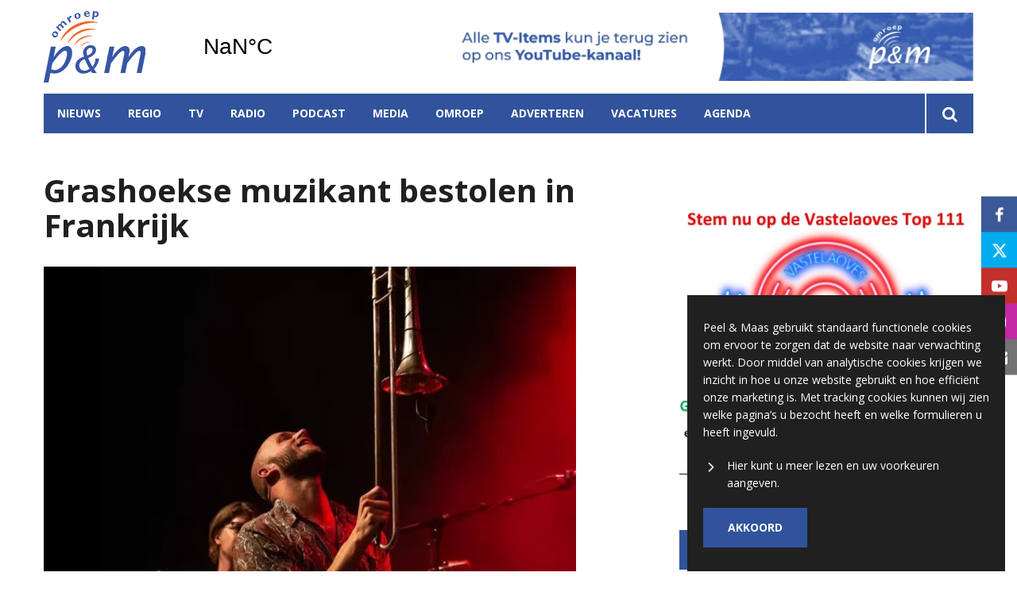

--- FILE ---
content_type: text/html; charset=UTF-8
request_url: https://www.omroeppenm.nl/grashoekse-muzikant-bestolen-in-frankrijk
body_size: 11252
content:
<!DOCTYPE html><html lang="nl-NL">	<head>		<title>Grashoekse muzikant bestolen in Frankrijk</title>		<meta charset="utf-8">		<meta name="viewport" content="width=device-width, initial-scale=1, shrink-to-fit=no">		<meta name="robots" content="index, follow" />		<meta property="og:title" content="Grashoekse muzikant bestolen in Frankrijk" />		<meta name="description" content="Muzikant Jeroen Verberne, afkomstig uit Grashoek, is zondag bestolen van zijn rugzak waarin zijn laptop, iPad, in-ears, agenda en studieboeken zaten. Met een crowdfundingsactie wordt geld voor hem opgehaald." />		<meta property="og:description" content="Muzikant Jeroen Verberne, afkomstig uit Grashoek, is zondag bestolen van zijn rugzak waarin zijn laptop, iPad, in-ears, agenda en studieboeken zaten. Met een crowdfundingsactie wordt geld voor hem opgehaald." />		<meta property="og:image" content="https://www.omroeppenm.nl/files/202106/dist/672ba80630ac155bdb95a8ebdcd2a61d.jpg" />		<style>.row{margin:0;width:auto}.row .form-group{padding-left:15px;padding-right:15px;margin-bottom:30px}@media (max-width:992px){.row .form-group{margin-bottom:20px}}.row .form-group.hidden{display:none !important}.row .form-group.is-invalid input,.row .form-group.is-invalid textarea,.row .form-group.is-invalid .custom-radio label:before{border-color:red !important}.row .form-group.is-invalid .invalid-feedback{color:red;font-weight:300;font-size:0.86em;display:block;margin-bottom:15px;padding:5px 0;width:100%}.row .form-group .invalid-feedback{display:none}.row .form-group .col-form-label{width:auto;display:block;font-weight:700;color:#555555;background:#eeeeee;position:absolute;left:35px;top:12px;font-size:1em;line-height:1.62;transition:top 0.3s ease, font-size 0.3s ease, color 0.3s ease, font-weight 0.3s ease;pointer-events:none}.row .form-group.active .col-form-label{top:-9px;font-size:12px;font-weight:bold;color:#ec6907}.row input,.row textarea{width:100%;color:#202020;padding:12px 20px;border:1px solid #eeeeee;border-radius:0px;font-size:1em;line-height:1.62;min-height:50px;margin-bottom:0px;background:#eeeeee}.row input::placeholder,.row textarea::placeholder{color:#555555}.row textarea{height:200px}.row [data-type="button"]{text-align:left}.row .custom-checkbox{display:flex;flex-wrap:nowrap;align-items:center;padding:0}.row .custom-checkbox label{font-size:14px;line-height:15px;padding-left:20px}.row .custom-checkbox label a{color:#202020;font-weight:700;text-decoration:underline}.row .custom-checkbox input{margin-top:0px;min-height:0px;width:15px;height:15px;margin-bottom:0;-webkit-appearance:none;border:1px solid #202020;padding:0px;border-radius:4px;display:inline-block;position:relative;background:#ffffff}.row .custom-checkbox input:checked{background:#ec6907;border:1px solid #eeeeee;color:#ec6907}.row .btn-primary{padding:18px 30px;min-height:50px;background:#ec6907}.row .custom-select{width:100%;color:#202020;padding:12px 20px;border:1px solid #eeeeee;border-radius:0px;font-size:1em;line-height:1.62;background:#eeeeee;-webkit-appearance:none;-moz-appearance:none;appearance:none}.row .custom-select::-ms-expand{display:none}.row .input-group-checkboxes{display:flex;flex-wrap:wrap}.row .custom-radio{display:inline-block;margin:10px 0;width:100%}.row .custom-radio.disabled{opacity:0.6}.row .custom-radio.disabled input,.row .custom-radio.disabled label{cursor:no-drop !important}.row .custom-radio [type="radio"]:checked,.row .custom-radio [type="radio"]:not(:checked){position:absolute;left:-9999px}.row .custom-radio [type="radio"]:checked+label,.row .custom-radio [type="radio"]:not(:checked)+label{position:relative;padding-left:15px;cursor:pointer;line-height:26px;display:inline-block;color:#202020}.row .custom-radio [type="radio"]:checked+label:before,.row .custom-radio [type="radio"]:not(:checked)+label:before{content:"";position:absolute;left:0;right:auto;top:0px;width:20px;height:20px;border:2px solid #eeeeee;border-radius:100%;background:#fff}.row .custom-radio [type="radio"]:checked+label:after,.row .custom-radio [type="radio"]:not(:checked)+label:after{content:"";width:18px;height:18px;background:#ec6907;position:absolute;left:2px;top:2px;transform:scale(1) !important;border-radius:100%;-webkit-transition:all 0.2s ease;transition:all 0.2s ease}.row .custom-radio [type="radio"]:not(:checked)+label:after{opacity:0;-webkit-transform:scale(0);transform:scale(0)}.row .custom-radio [type="radio"]:checked+label:after{opacity:1;-webkit-transform:scale(1);transform:scale(1)}.row .custom-file input{display:none}.row .custom-file label{cursor:pointer;font-weight:700;color:#202020;background:#eeeeee;border:1px solid #eeeeee;padding:12px 20px;display:block;width:100%}.row .files-overview{display:flex;padding-bottom:10px;border-bottom:1px solid;width:calc(100% - 30px);margin:0 auto;font-weight:bold;justify-content:space-between}.row .files-overview i{cursor:pointer}.row .input-row{display:flex;margin:0 -5px}.row .input-row>div{padding:0 5px;position:relative}.row .input-row>div label.col-form-label{left:25px;pointer-events:none}.row .input-row>div.active label.col-form-label{top:-20px;font-size:11px}.row [data-type="date"] .col-form-label{background:transparent;position:relative;left:unset;top:unset}@media (max-width:575px){.row .form-group{flex:0 0 100%}.row .form-group .custom-checkbox{width:100%}}.row{margin:0;width:auto}.row .form-group{padding-left:15px;padding-right:15px;margin-bottom:30px}@media (max-width:992px){.row .form-group{margin-bottom:20px}}.row .form-group.hidden{display:none !important}.row .form-group.is-invalid input,.row .form-group.is-invalid textarea,.row .form-group.is-invalid .custom-radio label:before{border-color:red !important}.row .form-group.is-invalid .invalid-feedback{color:red;font-weight:300;font-size:0.86em;display:block;margin-bottom:15px;padding:5px 0;width:100%}.row .form-group .invalid-feedback{display:none}.row .form-group .col-form-label{width:auto;display:block;font-weight:700;color:#555555;background:#eeeeee;position:absolute;left:35px;top:12px;font-size:1em;line-height:1.62;transition:top 0.3s ease, font-size 0.3s ease, color 0.3s ease, font-weight 0.3s ease;pointer-events:none}.row .form-group.active .col-form-label{top:-9px;font-size:12px;font-weight:bold;color:#ec6907}.row input,.row textarea{width:100%;color:#202020;padding:12px 20px;border:1px solid #eeeeee;border-radius:0px;font-size:1em;line-height:1.62;min-height:50px;margin-bottom:0px;background:#eeeeee}.row input::placeholder,.row textarea::placeholder{color:#555555}.row textarea{height:200px}.row [data-type="button"]{text-align:left}.row .custom-checkbox{display:flex;flex-wrap:nowrap;align-items:center;padding:0}.row .custom-checkbox label{font-size:14px;line-height:15px;padding-left:20px}.row .custom-checkbox label a{color:#202020;font-weight:700;text-decoration:underline}.row .custom-checkbox input{margin-top:0px;min-height:0px;width:15px;height:15px;margin-bottom:0;-webkit-appearance:none;border:1px solid #202020;padding:0px;border-radius:4px;display:inline-block;position:relative;background:#ffffff}.row .custom-checkbox input:checked{background:#ec6907;border:1px solid #eeeeee;color:#ec6907}.row .btn-primary{padding:18px 30px;min-height:50px;background:#ec6907}.row .custom-select{width:100%;color:#202020;padding:12px 20px;border:1px solid #eeeeee;border-radius:0px;font-size:1em;line-height:1.62;background:#eeeeee;-webkit-appearance:none;-moz-appearance:none;appearance:none}.row .custom-select::-ms-expand{display:none}.row .input-group-checkboxes{display:flex;flex-wrap:wrap}.row .custom-radio{display:inline-block;margin:10px 0;width:100%}.row .custom-radio.disabled{opacity:0.6}.row .custom-radio.disabled input,.row .custom-radio.disabled label{cursor:no-drop !important}.row .custom-radio [type="radio"]:checked,.row .custom-radio [type="radio"]:not(:checked){position:absolute;left:-9999px}.row .custom-radio [type="radio"]:checked+label,.row .custom-radio [type="radio"]:not(:checked)+label{position:relative;padding-left:15px;cursor:pointer;line-height:26px;display:inline-block;color:#202020}.row .custom-radio [type="radio"]:checked+label:before,.row .custom-radio [type="radio"]:not(:checked)+label:before{content:"";position:absolute;left:0;right:auto;top:0px;width:20px;height:20px;border:2px solid #eeeeee;border-radius:100%;background:#fff}.row .custom-radio [type="radio"]:checked+label:after,.row .custom-radio [type="radio"]:not(:checked)+label:after{content:"";width:18px;height:18px;background:#ec6907;position:absolute;left:2px;top:2px;transform:scale(1) !important;border-radius:100%;-webkit-transition:all 0.2s ease;transition:all 0.2s ease}.row .custom-radio [type="radio"]:not(:checked)+label:after{opacity:0;-webkit-transform:scale(0);transform:scale(0)}.row .custom-radio [type="radio"]:checked+label:after{opacity:1;-webkit-transform:scale(1);transform:scale(1)}.row .custom-file input{display:none}.row .custom-file label{cursor:pointer;font-weight:700;color:#202020;background:#eeeeee;border:1px solid #eeeeee;padding:12px 20px;display:block;width:100%}.row .files-overview{display:flex;padding-bottom:10px;border-bottom:1px solid;width:calc(100% - 30px);margin:0 auto;font-weight:bold;justify-content:space-between}.row .files-overview i{cursor:pointer}.row .input-row{display:flex;margin:0 -5px}.row .input-row>div{padding:0 5px;position:relative}.row .input-row>div label.col-form-label{left:25px;pointer-events:none}.row .input-row>div.active label.col-form-label{top:-20px;font-size:11px}.row [data-type="date"] .col-form-label{background:transparent;position:relative;left:unset;top:unset}@media (max-width:575px){.row .form-group{flex:0 0 100%}.row .form-group .custom-checkbox{width:100%}}.row{margin:0;width:auto}.row .form-group{padding-left:15px;padding-right:15px;margin-bottom:30px}@media (max-width:992px){.row .form-group{margin-bottom:20px}}.row .form-group.hidden{display:none !important}.row .form-group.is-invalid input,.row .form-group.is-invalid textarea,.row .form-group.is-invalid .custom-radio label:before{border-color:red !important}.row .form-group.is-invalid .invalid-feedback{color:red;font-weight:300;font-size:0.86em;display:block;margin-bottom:15px;padding:5px 0;width:100%}.row .form-group .invalid-feedback{display:none}.row .form-group .col-form-label{width:auto;display:block;font-weight:700;color:#555555;background:#eeeeee;position:absolute;left:35px;top:12px;font-size:1em;line-height:1.62;transition:top 0.3s ease, font-size 0.3s ease, color 0.3s ease, font-weight 0.3s ease;pointer-events:none}.row .form-group.active .col-form-label{top:-9px;font-size:12px;font-weight:bold;color:#ec6907}.row input,.row textarea{width:100%;color:#202020;padding:12px 20px;border:1px solid #eeeeee;border-radius:0px;font-size:1em;line-height:1.62;min-height:50px;margin-bottom:0px;background:#eeeeee}.row input::placeholder,.row textarea::placeholder{color:#555555}.row textarea{height:200px}.row [data-type="button"]{text-align:left}.row .custom-checkbox{display:flex;flex-wrap:nowrap;align-items:center;padding:0}.row .custom-checkbox label{font-size:14px;line-height:15px;padding-left:20px}.row .custom-checkbox label a{color:#202020;font-weight:700;text-decoration:underline}.row .custom-checkbox input{margin-top:0px;min-height:0px;width:15px;height:15px;margin-bottom:0;-webkit-appearance:none;border:1px solid #202020;padding:0px;border-radius:4px;display:inline-block;position:relative;background:#ffffff}.row .custom-checkbox input:checked{background:#ec6907;border:1px solid #eeeeee;color:#ec6907}.row .btn-primary{padding:18px 30px;min-height:50px;background:#ec6907}.row .custom-select{width:100%;color:#202020;padding:12px 20px;border:1px solid #eeeeee;border-radius:0px;font-size:1em;line-height:1.62;background:#eeeeee;-webkit-appearance:none;-moz-appearance:none;appearance:none}.row .custom-select::-ms-expand{display:none}.row .input-group-checkboxes{display:flex;flex-wrap:wrap}.row .custom-radio{display:inline-block;margin:10px 0;width:100%}.row .custom-radio.disabled{opacity:0.6}.row .custom-radio.disabled input,.row .custom-radio.disabled label{cursor:no-drop !important}.row .custom-radio [type="radio"]:checked,.row .custom-radio [type="radio"]:not(:checked){position:absolute;left:-9999px}.row .custom-radio [type="radio"]:checked+label,.row .custom-radio [type="radio"]:not(:checked)+label{position:relative;padding-left:15px;cursor:pointer;line-height:26px;display:inline-block;color:#202020}.row .custom-radio [type="radio"]:checked+label:before,.row .custom-radio [type="radio"]:not(:checked)+label:before{content:"";position:absolute;left:0;right:auto;top:0px;width:20px;height:20px;border:2px solid #eeeeee;border-radius:100%;background:#fff}.row .custom-radio [type="radio"]:checked+label:after,.row .custom-radio [type="radio"]:not(:checked)+label:after{content:"";width:18px;height:18px;background:#ec6907;position:absolute;left:2px;top:2px;transform:scale(1) !important;border-radius:100%;-webkit-transition:all 0.2s ease;transition:all 0.2s ease}.row .custom-radio [type="radio"]:not(:checked)+label:after{opacity:0;-webkit-transform:scale(0);transform:scale(0)}.row .custom-radio [type="radio"]:checked+label:after{opacity:1;-webkit-transform:scale(1);transform:scale(1)}.row .custom-file input{display:none}.row .custom-file label{cursor:pointer;font-weight:700;color:#202020;background:#eeeeee;border:1px solid #eeeeee;padding:12px 20px;display:block;width:100%}.row .files-overview{display:flex;padding-bottom:10px;border-bottom:1px solid;width:calc(100% - 30px);margin:0 auto;font-weight:bold;justify-content:space-between}.row .files-overview i{cursor:pointer}.row .input-row{display:flex;margin:0 -5px}.row .input-row>div{padding:0 5px;position:relative}.row .input-row>div label.col-form-label{left:25px;pointer-events:none}.row .input-row>div.active label.col-form-label{top:-20px;font-size:11px}.row [data-type="date"] .col-form-label{background:transparent;position:relative;left:unset;top:unset}@media (max-width:575px){.row .form-group{flex:0 0 100%}.row .form-group .custom-checkbox{width:100%}}</style>		<script async src="https://www.googletagmanager.com/gtag/js?id=UA-58747390-1"></script>		<script>		window.dataLayer = window.dataLayer || [];		function gtag(){dataLayer.push(arguments);}		gtag('js', new Date());		gtag('config', 'UA-58747390-1');		</script> 		<script>		(function(w,d,s,l,i){w[l]=w[l]||[];w[l].push({'gtm.start':		new Date().getTime(),event:'gtm.js'});var f=d.getElementsByTagName(s)[0],		j=d.createElement(s),dl=l!='dataLayer'?'&l='+l:'';j.async=true;j.src=		'https://www.googletagmanager.com/gtm.js?id='+i+dl;f.parentNode.insertBefore(j,f);		})(window,document,'script','dataLayer','GTM-MM9KSR5');		</script> <link rel="icon" type="image/png" href="/files/202106/dist/favicon-1-16x16.png" sizes="16x16"> <link rel="icon" type="image/png" href="/files/202106/dist/favicon-1-32x32.png" sizes="32x32"> <link rel="icon" type="image/png" href="/files/202106/dist/favicon-1-96x96.png" sizes="96x96"> <style>@keyframes rotate {	0%   {transform:rotate(0deg);}	100% {transform:rotate(360deg);}}.page-body:before {	content:'';	position:fixed;	width:100%;	height:100%;	top:0px;	left:0px;	background:white;	z-index:9999;	transition: opacity .3s ease, visibility .3s ease;}.page-body:after {	content:'\e910';	font-family:'icomoon';	z-index:10000;	color:#30539b;	font-size:50px;	position:fixed;	top:0px;	left:0px;	width:100%;	height:100%;	display:flex;	align-items:center;	justify-content:center;	animation: rotate 1s linear 0s infinite;}html.transition .page-body:before {	opacity:0;	visibility:hidden;}html.transition .page-body:after {	opacity:0;	visibility:hidden;}	.page-body.page-body-form-editor:before,.page-body.page-body-form-editor:after {	content:unset;	display:none;}	</style> <link rel="canonical" href="https://www.omroeppenm.nl/grashoekse-muzikant-bestolen-in-frankrijk">	</head>	<body class="page-body" data-id-website="1"><section id="block1" data-block-type="container" data-block-id="1"  class="block-container header " >    <section id="block153" data-block-type="component" data-block-id="153"  class="block-component col col-12 col-sm-12 col-md-12 col-lg-12 col-xl-12 " >    <section id="block392" data-block-type="group" data-block-id="392" data-block-key="153"  class="block-group col col-12 col-sm-12 col-md-12 col-lg-12 col-xl-12 header_v2 " >    <div class="header-container" >	<section id="block393" data-block-type="group" data-block-id="393" data-block-key="153"  class="block-group col col-12 col-sm-12 col-md-12 col-lg-12 col-xl-12 header_area " >    <div id="block396" data-block-type="image" data-block-id="396" data-block-key="153"  class="block-image col col-4 col-sm-4 col-md-4 col-lg-3 col-xl-3 " >    <a href="/" ><picture>            <source  data-srcset="/files/202106/raw/35358be4391b27901384919293d3ca79.svg">      <img data-src="/files/202106/raw/35358be4391b27901384919293d3ca79.svg" data-srcset="/files/202106/raw/35358be4391b27901384919293d3ca79.svg"></picture>   </a></div><div id="block395" data-block-type="html" data-block-id="395" data-block-key="153"  class="block-html col col-4 col-sm-4 col-md-4 col-lg-2 col-xl-2 " >    <div id="nav-icon" class="" onclick="global.toggleMenu('block394');">  <span></span>  <span></span>  <span></span>  <span></span></div></div><div id="block398" data-block-type="html" data-block-id="398" data-block-key="153"  class="block-html col col-1 col-sm-1 col-md-1 col-lg-1 col-xl-1 " >    <a class="weatherwidget-io" href="https://forecast7.com/nl/51d335d98/panningen/" data-mode="Current" data-days="3" >Panningen, Netherlands</a><script>!function(d,s,id){var js,fjs=d.getElementsByTagName(s)[0];if(!d.getElementById(id)){js=d.createElement(s);js.id=id;js.src='https://weatherwidget.io/js/widget.min.js';js.async=true;fjs.parentNode.insertBefore(js,fjs);}}(document,'script','weatherwidget-io-js');</script></div><section id="block843" data-block-type="component" data-block-id="843" data-block-key="153"  class="block-component col col-12 col-sm-12 col-md-12 col-lg-6 col-xl-6 " >    <div id="block844" data-block-type="content" data-block-id="844" data-block-key="843"  class="block-content col col-12 col-sm-12 col-md-12 col-lg-12 col-xl-12 " >    <div class="col-12">	<a href="javascript:void(0);" onclick="advertisement_counter.count('51', 'https://www.youtube.com/user/omroeppenm', '2047');" class="cta-item">		<picture>            <source media="(max-width: 575px)" type="image/webp" data-srcset="/files/202106/dist/2cbcd088baaf9bef505605348774b848.webp">            <source media="(max-width: 992px)" type="image/webp" data-srcset="/files/202106/dist/7abdffe3a91f8af4e7c1c7f4a626bfbb.webp">            <source  type="image/webp" data-srcset="/files/202106/dist/5e97cbd829e12066dafde21bc54c58d9.webp">            <source media="(max-width: 575px)" data-srcset="/files/202106/dist/2cbcd088baaf9bef505605348774b848.jpg">            <source media="(max-width: 992px)" data-srcset="/files/202106/dist/7abdffe3a91f8af4e7c1c7f4a626bfbb.jpg">      <img data-src="/files/202106/dist/5e97cbd829e12066dafde21bc54c58d9.jpg" data-srcset="/files/202106/dist/5e97cbd829e12066dafde21bc54c58d9.jpg"></picture>	</a></div></div></section></section><div id="block618" data-block-type="html" data-block-id="618" data-block-key="153"  class="block-html col col-12 col-sm-12 col-md-12 col-lg-12 col-xl-12 " >    </div><section id="block394" data-block-type="group" data-block-id="394" data-block-key="153"  class="block-group col col-12 col-sm-12 col-md-12 col-lg-12 col-xl-12 menu_header " >    <div id="block580" data-block-type="form" data-block-id="580" data-block-key="153"  class="block-form col col-12 col-sm-12 col-md-12 col-lg-12 col-xl-12 " >    <form id="DAv7tMw1Egcu" class="form-default ff " method="get" lang="nl" currency="EUR" action="/zoekresultaten" enctype="multipart/form-data" data-validate-change novalidate>        <div class="form-step " id="PPbYNW3dR9d1"  data-form-step="1">            <div class="row" >                    <div class="form-group col search-startdate"  data-type="date" element-type="date" element-id="28">    <label for="rj36lI2acn9x" class="col-form-label">Datum vanaf:</label>    <div class="input-group">        <input type="date" class="form-control pikaday" id="rj36lI2acn9x" name="startdate" value="" autocomplete="off">    </div></div>                    <div class="form-group col search-duedate"  data-type="date" element-type="date" element-id="29">    <label for="1Pr7YKfsX5VR" class="col-form-label">Datum tot:</label>    <div class="input-group">        <input type="date" class="form-control pikaday" id="1Pr7YKfsX5VR" name="duedate" value="" autocomplete="off">    </div></div>            </div>            <div class="row" >                    <div class="form-group col"  data-type="text" element-type="text" element-id="15">    <label for="I4xN5PvfqaiQ" class="col-form-label">Zoeken</label>    <div class="input-group">        <input type="text" class="form-control" id="I4xN5PvfqaiQ" name="q" value="">    </div></div>                    <div class="form-group col"  data-type="button" element-type="button" element-id="16">    <button type="submit" name="field_16" class="btn btn-primary"><i class="icon-search"></i></button></div>            </div>                    <input type="hidden" class="" id="yn5rEazFjnh4" name="_validation"  />                    <input type="hidden" class="" id="5SHLmGtiEdcI" name="id_form" value="4"  />        </div></form></div><div id="block399" data-block-type="menu" data-block-id="399" data-block-key="153"  class="block-menu col col-12 col-sm-12 col-md-12 col-lg-11 col-xl-11 " >    <ul>        <li class="menu-item-news has-items">            <a class=""  href="/nieuws">Nieuws</a>                <ul>                        <li class="">                            <a class=""  href="/sport">Sport</a>                        </li>                        <li class="">                            <a class=""  href="/politiek">Politiek</a>                        </li>                        <li class="">                            <a class=""  href="/dwars-door-limburg">Dwars door Limburg</a>                        </li>                        <li class="">                            <a class=""  href="/familieberichten">Familieberichten</a>                        </li>                        <li class="">                            <a class=""  href="/gemeenteraadsverkiezingen">Gemeenteraadsverkiezingen 2026</a>                        </li>                </ul>        </li>        <li class="menu-item-region has-items">            <a class=""  href="/peel-en-maas?region=1">Regio</a>                <ul>                        <li class="">                            <a class=""  href="/peel-en-maas">Peel en Maas</a>                        </li>                        <li class="">                            <a class=""  href="/beesel">Beesel</a>                        </li>                </ul>        </li>        <li class=" has-items">            <a class=""  href="/tv">TV</a>                <ul>                        <li class="">                            <a class=""  href="/tv">Live</a>                        </li>                        <li class="">                            <a class=""  href="/tv#block440">Gids</a>                        </li>                        <li class="">                            <a class=""  href="/tv#block523">Programma's gemist</a>                        </li>                </ul>        </li>        <li class=" has-items">            <a class=""  href="/radio">Radio</a>                <ul>                        <li class="">                            <a class=""  href="/radio">Live</a>                        </li>                        <li class="">                            <a class=""  href="/radio#block440">Gids</a>                        </li>                        <li class="">                            <a class=""  href="/radio#block523">Programma's gemist</a>                        </li>                        <li class="">                            <a class=""  target="blank" href="https://omroep.peelmaas.com/index.php/app-de-dj">App de DJ</a>                        </li>                </ul>        </li>        <li class="">            <a class=""  href="/podcast">Podcast</a>        </li>        <li class=" has-items">            <a class=""  href="/media">Media</a>                <ul>                        <li class="">                            <a class=""  href="/fotos">Foto's</a>                        </li>                </ul>        </li>        <li class=" has-items">            <a class=""  href="/over-ons">Omroep</a>                <ul>                        <li class="">                            <a class=""  href="/omroep">Nieuws van de omroep</a>                        </li>                        <li class="">                            <a class=""  href="/podcast">Podcast</a>                        </li>                        <li class="">                            <a class=""  href="/p-m-liedjesfestival">P&M Liedjesfestival</a>                        </li>                        <li class="">                            <a class=""  href="/ut-p-m-ho-c3-a9s">Ut P&M Hoés</a>                        </li>                        <li class="">                            <a class=""  href="/tip-de-redactie">Tip ons</a>                        </li>                </ul>        </li>        <li class="">            <a class=""  href="/adverteren">Adverteren</a>        </li>        <li class="">            <a class=""  href="/vacatures">Vacatures</a>        </li>        <li class="">            <a class=""  href="/agenda">Agenda</a>        </li></ul></div><div id="block423" data-block-type="text" data-block-id="423" data-block-key="153"  class="block-text col col-12 col-sm-12 col-md-12 col-lg-1 col-xl-1 " >    <a href="/zoekresultaten"><i class="icon-search"></i></a></div></section><div id="block651" data-block-type="menu" data-block-id="651" data-block-key="153"  class="block-menu col col-12 col-sm-12 col-md-12 col-lg-12 col-xl-12 " >    <ul>        <li class="">            <a class=""  href="/nieuws">Nieuws</a>        </li>        <li class="">            <a class=""  href="/tv">TV</a>        </li>        <li class="">            <a class=""  href="/radio">Radio</a>        </li></ul></div><div id="block653" data-block-type="content" data-block-id="653" data-block-key="153"  class="block-content col col-12 col-sm-12 col-md-12 col-lg-12 col-xl-12 " >    <ul>	<li category-id="2">	<a href="/sport?category=2">Sport</a></li></ul></div><div id="block710" data-block-type="content" data-block-id="710" data-block-key="153"  class="block-content col col-12 col-sm-12 col-md-12 col-lg-12 col-xl-12 " >    <ul>	<li region-id="2">	<a href="/beesel?region=2">Beesel</a></li><li region-id="1">	<a href="/peel-en-maas?region=1">Peel en Maas</a></li></ul></div></div></section></section></section><section id="block30" data-block-type="container" data-block-id="30"  class="block-container content " >    <section id="block31" data-block-type="container" data-block-id="31"  class="block-container content_inside " >    <div id="block564" data-block-type="form" data-block-id="564"  class="block-form col col-12 col-sm-12 col-md-12 col-lg-12 col-xl-12 " >    <form id="UFMJ52ngpIID" class="form-default ff " method="post" lang="nl" currency="EUR" action="#" enctype="multipart/form-data" data-validate-change novalidate>        <div class="form-step " id="Y7rsQPGig7MD"  data-form-step="1">            <div class="row" >                    <div class="form-group col"  data-type="button" element-type="button" element-id="18">    <button type="submit" name="views_count_submit" class="btn btn-primary"></button></div>            </div>                    <input type="hidden" class="" id="FxbeMGKdv9vw" name="views_count" value="491"  />                    <input type="hidden" class=" article-id" id="vhvNm3fLXDWq" name="id" value="5299"  />                    <input type="hidden" class="" id="qlcYn9fBKlji" name="id_website" value="1"  />                    <input type="hidden" class="" id="i5aA9hh6G7D8" name="_validation"  />                    <input type="hidden" class="" id="Q7EKkGMnwaKK" name="id_form" value="5"  />        </div></form></div><section id="block141" data-block-type="group" data-block-id="141"  class="block-group col col-12 col-sm-12 col-md-12 col-lg-7 col-xl-7 " >    <div id="block263" data-block-type="html" data-block-id="263"  class="block-html col col-12 col-sm-12 col-md-12 col-lg-12 col-xl-12 " >    <h1>Grashoekse muzikant bestolen in Frankrijk</h1></div><div id="block627" data-block-type="image" data-block-id="627"  class="block-image col col-12 col-sm-12 col-md-12 col-lg-12 col-xl-12 " >    <picture>            <source media="(max-width: 575px)" data-srcset="/files/202106/src/xs/9c157134b6402394e865eea1529199af.jpg">            <source media="(max-width: 992px)" data-srcset="/files/202106/src/md/9c157134b6402394e865eea1529199af.jpg">      <img data-src="/files/202106/src/xl/9c157134b6402394e865eea1529199af.jpg" data-srcset="/files/202106/src/xl/9c157134b6402394e865eea1529199af.jpg"></picture></div><div id="block187" data-block-type="html" data-block-id="187"  class="block-html col col-12 col-sm-12 col-md-12 col-lg-12 col-xl-12 " >    <div class="intro">Muzikant Jeroen Verberne, afkomstig uit Grashoek, is zondag bestolen van zijn rugzak waarin zijn laptop, iPad, in-ears, agenda en studieboeken zaten. Met een crowdfundingsactie wordt geld voor hem opgehaald.</div><h5>Henk Janssen | 25 oktober 2022 15:46 | Aangepast op 25 oktober 2022 15:46</h5><div class="social-share">	<div class="social-share-links">		<a href="https://www.linkedin.com/shareArticle?url=https://www.omroeppenm.nl/grashoekse-muzikant-bestolen-in-frankrijk" target="blank" rel="noopener noreferrer"><i class="icon-linkedin"></i></a>		<a href="https://www.facebook.com/sharer.php?u=https://www.omroeppenm.nl/grashoekse-muzikant-bestolen-in-frankrijk" target="blank" rel="noopener noreferrer"><i class="icon-facebook"></i></a>		<a href="https://twitter.com/intent/tweet?url=https://www.omroeppenm.nl/grashoekse-muzikant-bestolen-in-frankrijk" target="blank" rel="noopener noreferrer"><i class="icon-twitter"></i></a>	</div>	<div class="social-share-text">		<h5>Deel dit artikel</h5>	</div></div></div><section id="block148" data-block-type="group" data-block-id="148"  class="block-group col col-12 col-sm-12 col-md-12 col-lg-12 col-xl-12 " >    <section id="block142" data-block-type="component" data-block-id="142" data-component-type="frontend"  class="block-component col col-12 col-sm-12 col-md-12 col-lg-12 col-xl-12 " >    <section class="components-row" data-row-key="bWf6PJAXWmaDnCW" data-component-id="11"><div id="block159" data-block-type="text" data-block-id="159" data-block-key="bWf6PJAXWmaDnCW"  class="block-text col col-12 col-sm-12 col-md-12 col-lg-12 col-xl-12 " >    <div>Er werd zondag ingebroken in de afgesloten tourbus van Gallowstreet. Verberne is een van de muzikanen in deze band. Tijdens een pitstop langs de snelweg in Frankrijk zijn verschillende tassen gestolen van de band, waaronder die van Jeroen. </div><br/><div><strong>Techniek</strong></div><div>Inbrekers hebben met een vernuftige techniek de sleutel kunnen opsporen en als het ware kunnen kopiëren. Jeroen was hier niet voor verzekerd. Voor meer dan 4000,- aan muzikantengereedschap is gestolen. </div><br/><div><strong>Composities</strong></div><div>Op de laptop stond 10 jaar aan muziek, opnames, foto's en herinneringen. Op zijn iPad stonden de meest recente composities. Inmiddels is er €2.165 opgehaald met de actie.</div><br/><div>Klik <a href="https://www.gofundme.com/f/help-jeroen-verberne?utm_campaign=p_cf+share-flow-1&amp;utm_medium=copy_link&amp;utm_source=customer">hier</a> om naar de pagina te gaan.</div></div></section></section></section></section><section id="block143" data-block-type="group" data-block-id="143"  class="block-group col col-12 col-sm-12 col-md-12 col-lg-4 col-xl-4 " >    <section id="block836" data-block-type="component" data-block-id="836"  class="block-component col col-12 col-sm-12 col-md-12 col-lg-12 col-xl-12 " >    <section id="block517" data-block-type="group" data-block-id="517" data-block-key="836"  class="block-group col col-12 col-sm-12 col-md-12 col-lg-12 col-xl-12 " >    <div id="block518" data-block-type="content" data-block-id="518" data-block-key="836"  class="block-content col col-12 col-sm-12 col-md-12 col-lg-12 col-xl-12 " >    <div class="lnn-slider">	<div class="lnn-item col-12">	<div data-id="14" data-url="https://omroep.peelmaas.com/index.php/vastelaoves-top-111" data-clicks="599" class="cta-item">		<picture>            <source media="(max-width: 575px)" type="image/webp" data-srcset="/files/202106/dist/9dc08b62d3ee5f73d3a0f2bfe8c0a32b.webp">            <source media="(max-width: 992px)" type="image/webp" data-srcset="/files/202106/dist/3e0a1564be3a7eb4dba6cdd021576f9d.webp">            <source  type="image/webp" data-srcset="/files/202106/dist/af3de870e5b93779873fb47488fe945a.webp">            <source media="(max-width: 575px)" data-srcset="/files/202106/dist/9dc08b62d3ee5f73d3a0f2bfe8c0a32b.jpg">            <source media="(max-width: 992px)" data-srcset="/files/202106/dist/3e0a1564be3a7eb4dba6cdd021576f9d.jpg">      <img data-src="/files/202106/dist/af3de870e5b93779873fb47488fe945a.jpg" data-srcset="/files/202106/dist/af3de870e5b93779873fb47488fe945a.jpg"></picture>	</div></div><div class="lnn-item col-12">	<div data-id="21" data-url="https://www.omroeppenm.nl/fotos" data-clicks="4028" class="cta-item">		<picture>            <source media="(max-width: 575px)" type="image/webp" data-srcset="/files/202106/dist/e65b92ea595c0d7b3f8c05ec5d357484.webp">            <source media="(max-width: 992px)" type="image/webp" data-srcset="/files/202106/dist/a889455389589d366d9108c348f48f7b.webp">            <source  type="image/webp" data-srcset="/files/202106/dist/84f05eda849df5e7262623814b92b719.webp">            <source media="(max-width: 575px)" data-srcset="/files/202106/dist/e65b92ea595c0d7b3f8c05ec5d357484.jpg">            <source media="(max-width: 992px)" data-srcset="/files/202106/dist/a889455389589d366d9108c348f48f7b.jpg">      <img data-src="/files/202106/dist/84f05eda849df5e7262623814b92b719.jpg" data-srcset="/files/202106/dist/84f05eda849df5e7262623814b92b719.jpg"></picture>	</div></div><div class="lnn-item col-12">	<div data-id="60" data-url="https://www.bohaco.nl/open-huis/" data-clicks="152" class="cta-item">		<picture>            <source media="(max-width: 575px)" type="image/webp" data-srcset="/files/202106/dist/91a231f1ee53ba8b4fa47c949407d57f.webp">            <source media="(max-width: 992px)" type="image/webp" data-srcset="/files/202106/dist/ff5ae3494e8a6328d4883f7d2a6b7195.webp">            <source  type="image/webp" data-srcset="/files/202106/dist/f63e681d2a37063994ac621847e8510d.webp">            <source media="(max-width: 575px)" data-srcset="/files/202106/dist/91a231f1ee53ba8b4fa47c949407d57f.jpg">            <source media="(max-width: 992px)" data-srcset="/files/202106/dist/ff5ae3494e8a6328d4883f7d2a6b7195.jpg">      <img data-src="/files/202106/dist/f63e681d2a37063994ac621847e8510d.jpg" data-srcset="/files/202106/dist/f63e681d2a37063994ac621847e8510d.jpg"></picture>	</div></div><div class="lnn-item col-12">	<div data-id="69" data-url="https://www.omroeppenm.nl/agenda" data-clicks="371" class="cta-item">		<picture>            <source media="(max-width: 575px)" type="image/webp" data-srcset="/files/202106/dist/74279e8001a8615ea2fab45084a49cd5.webp">            <source media="(max-width: 992px)" type="image/webp" data-srcset="/files/202106/dist/ef6218f4b92e016e624281461e607207.webp">            <source  type="image/webp" data-srcset="/files/202106/dist/c34ae5125d593e172909eeae0032d035.webp">            <source media="(max-width: 575px)" data-srcset="/files/202106/dist/74279e8001a8615ea2fab45084a49cd5.png">            <source media="(max-width: 992px)" data-srcset="/files/202106/dist/ef6218f4b92e016e624281461e607207.png">      <img data-src="/files/202106/dist/c34ae5125d593e172909eeae0032d035.png" data-srcset="/files/202106/dist/c34ae5125d593e172909eeae0032d035.png"></picture>	</div></div><div class="lnn-item col-12">	<div data-id="34" data-url="https://www.yuverta.nl/vmbo/scholen/vmbo-horst/open-dag-februari-2026/?utm_medium=banner&utm_source=online&utm_campaign=open-dag-februari-2026&utm_content=omroep-pm" data-clicks="234" class="cta-item">		<picture>            <source media="(max-width: 575px)" type="image/webp" data-srcset="/files/202106/dist/80fdc368b21f65b520bb8c1a7ec7deac.webp">            <source media="(max-width: 992px)" type="image/webp" data-srcset="/files/202106/dist/d94bf4b294090811041d19722126dff8.webp">            <source  type="image/webp" data-srcset="/files/202106/dist/07db81b06ba334992f73fca9feac163b.webp">            <source media="(max-width: 575px)" data-srcset="/files/202106/dist/80fdc368b21f65b520bb8c1a7ec7deac.jpg">            <source media="(max-width: 992px)" data-srcset="/files/202106/dist/d94bf4b294090811041d19722126dff8.jpg">      <img data-src="/files/202106/dist/07db81b06ba334992f73fca9feac163b.jpg" data-srcset="/files/202106/dist/07db81b06ba334992f73fca9feac163b.jpg"></picture>	</div></div></div></div></section></section><div id="block533" data-block-type="html" data-block-id="533"  class="block-html col col-12 col-sm-12 col-md-12 col-lg-12 col-xl-12 " >    <a href="/tv" class="btn btn-primary sidebar-button">Live TV <i class="icon-chevron-right"></i></a></div><div id="block534" data-block-type="html" data-block-id="534"  class="block-html col col-12 col-sm-12 col-md-12 col-lg-12 col-xl-12 " >    <a href="/radio" class="btn btn-primary sidebar-button">Live radio <i class="icon-chevron-right"></i></a><a href="/contact" class="btn btn-primary sidebar-button">Waar vind je ons? <i class="icon-chevron-right"></i></a></div><section id="block535" data-block-type="component" data-block-id="535"  class="block-component col col-12 col-sm-12 col-md-12 col-lg-12 col-xl-12 " >    <div id="block511" data-block-type="content" data-block-id="511" data-block-key="535"  class="block-content col col-12 col-sm-12 col-md-12 col-lg-12 col-xl-12 " >    <div class="category-heading col-12">	<h2>Meest gelezen</h2></div><div class="col-12">	<div class="article-list-item" onclick="location.href='/nieuws/auto-botst-tegen-boom-in-panningen-bestuurder-zwaargewond'">		<i class="icon-caret-right" ></i>		<div class="info">			<h4><a href="/nieuws/auto-botst-tegen-boom-in-panningen-bestuurder-zwaargewond">Auto botst tegen boom in Panningen, bestuurder zwaargewond</a></h4>			<p>Youri Buis | 20 jan 2026 09:56</p>		</div>	</div></div><div class="col-12">	<div class="article-list-item" onclick="location.href='/nieuws/loeren-bij-de-boeren-dit-jaar-in-kessel-en-helden'">		<i class="icon-caret-right" ></i>		<div class="info">			<h4><a href="/nieuws/loeren-bij-de-boeren-dit-jaar-in-kessel-en-helden">Loeren bij de Boeren dit jaar in Kessel en Helden </a></h4>			<p>De redactie | 18 jan 2026 12:30</p>		</div>	</div></div><div class="col-12">	<div class="article-list-item" onclick="location.href='/nieuws/n275-in-maasbree-eind-februari-dicht-vanwege-werkzaamheden'">		<i class="icon-caret-right" ></i>		<div class="info">			<h4><a href="/nieuws/n275-in-maasbree-eind-februari-dicht-vanwege-werkzaamheden">N275 in Maasbree eind februari dicht vanwege werkzaamheden</a></h4>			<p>Youri Buis | 20 jan 2026 17:10</p>		</div>	</div></div><div class="col-12">	<div class="article-list-item" onclick="location.href='/nieuws/rijverenigingen-peel-en-maas-maken-zich-zorgen-over-verdwijnen-waarderingssubsidie'">		<i class="icon-caret-right" ></i>		<div class="info">			<h4><a href="/nieuws/rijverenigingen-peel-en-maas-maken-zich-zorgen-over-verdwijnen-waarderingssubsidie">Rijverenigingen Peel en Maas maken zich zorgen over verdwijnen waarderingssubsidie</a></h4>			<p>De redactie | 16 jan 2026 14:37</p>		</div>	</div></div><div class="col-12">	<div class="article-list-item" onclick="location.href='/nieuws/tom-bruynen-zet-door-met-aardappelverkoop-het-gaat-niet-alleen-om-de-opbrengst'">		<i class="icon-caret-right" ></i>		<div class="info">			<h4><a href="/nieuws/tom-bruynen-zet-door-met-aardappelverkoop-het-gaat-niet-alleen-om-de-opbrengst">Tom Bruynen zet door met aardappelverkoop: ‘Het gaat niet alleen om de opbrengst’</a></h4>			<p>De redactie | 16 jan 2026 17:23</p>		</div>	</div></div></div></section></section><section id="block379" data-block-type="component" data-block-id="379"  class="block-component col col-12 col-sm-12 col-md-12 col-lg-12 col-xl-12 " >    <div id="block378" data-block-type="content" data-block-id="378" data-block-key="379"  class="block-content col col-12 col-sm-12 col-md-12 col-lg-12 col-xl-12 " >    <h3 class="col-12">Lees ook</h3><div class="col-12 col-sm-6 col-lg-4">	<div class="card-mc-article" onclick="location.href='/nieuws/nieuws/beroepenproeverij-bij-viecuri-KRw'">		<div class="image">			<picture>            <source media="(max-width: 575px)" type="image/webp" data-srcset="/files/202106/dist/e438fff02c04dd9864ce2776d7726ad4.webp">            <source media="(max-width: 992px)" type="image/webp" data-srcset="/files/202106/dist/0bbf5f425e2e8c27873b9d197f72f0e4.webp">            <source  type="image/webp" data-srcset="/files/202106/dist/dba18b99e6620f2d745666cbf66e4c0c.webp">            <source media="(max-width: 575px)" data-srcset="/files/202106/dist/e438fff02c04dd9864ce2776d7726ad4.jpg">            <source media="(max-width: 992px)" data-srcset="/files/202106/dist/0bbf5f425e2e8c27873b9d197f72f0e4.jpg">      <img data-src="/files/202106/dist/dba18b99e6620f2d745666cbf66e4c0c.jpg" data-srcset="/files/202106/dist/dba18b99e6620f2d745666cbf66e4c0c.jpg"></picture>					</div>		<div class="info">			<h4><a href="/nieuws/nieuws/beroepenproeverij-bij-viecuri-KRw">Beroepenproeverij bij VieCuri</a></h4>			<p>Ziekenhuis VieCuri organiseert op zaterdag 31 januari 2026 van 10.00 tot 13.00 uur een Beroepenproev...</p>		</div>	</div></div><div class="col-12 col-sm-6 col-lg-4">	<div class="card-mc-article" onclick="location.href='/nieuws/nieuws/senioren-en-politiek-in-gesprek-over-wonen-en-zorg-in-peel-en-maas'">		<div class="image">			<picture>            <source media="(max-width: 575px)" type="image/webp" data-srcset="/files/202106/dist/4f7a502ccec1a45a39b912973aaf9660.webp">            <source media="(max-width: 992px)" type="image/webp" data-srcset="/files/202106/dist/87f11d319b7357996b503b66088f8610.webp">            <source  type="image/webp" data-srcset="/files/202106/dist/31cb43591ff74df4c0f963032b4b8a20.webp">            <source media="(max-width: 575px)" data-srcset="/files/202106/dist/4f7a502ccec1a45a39b912973aaf9660.jpg">            <source media="(max-width: 992px)" data-srcset="/files/202106/dist/87f11d319b7357996b503b66088f8610.jpg">      <img data-src="/files/202106/dist/31cb43591ff74df4c0f963032b4b8a20.jpg" data-srcset="/files/202106/dist/31cb43591ff74df4c0f963032b4b8a20.jpg"></picture>						<div class="card-video-label"><i class="icon-play"></i></div>					</div>		<div class="info">			<h4><a href="/nieuws/nieuws/senioren-en-politiek-in-gesprek-over-wonen-en-zorg-in-peel-en-maas">Senioren en politiek in gesprek over wonen en zorg in Peel en Maas</a></h4>			<p>Met de gemeenteraadsverkiezingen in aantocht gingen seniorenverenigingen en lokale politiek met elka...</p>		</div>	</div></div><div class="col-12 col-sm-6 col-lg-4">	<div class="card-mc-article" onclick="location.href='/nieuws/nieuws/risk-factory-limburg-noord-vitaal-en-veilig-dagen'">		<div class="image">			<picture>            <source media="(max-width: 575px)" type="image/webp" data-srcset="/files/202106/dist/a064f522f9ad89e061e4f92ec4a05832.webp">            <source media="(max-width: 992px)" type="image/webp" data-srcset="/files/202106/dist/8b6f6f91b657c9eaed29c3c85cc28cae.webp">            <source  type="image/webp" data-srcset="/files/202106/dist/f4595c36e122e60cde5eead46b6f4a6f.webp">            <source media="(max-width: 575px)" data-srcset="/files/202106/dist/a064f522f9ad89e061e4f92ec4a05832.jpg">            <source media="(max-width: 992px)" data-srcset="/files/202106/dist/8b6f6f91b657c9eaed29c3c85cc28cae.jpg">      <img data-src="/files/202106/dist/f4595c36e122e60cde5eead46b6f4a6f.jpg" data-srcset="/files/202106/dist/f4595c36e122e60cde5eead46b6f4a6f.jpg"></picture>					</div>		<div class="info">			<h4><a href="/nieuws/nieuws/risk-factory-limburg-noord-vitaal-en-veilig-dagen">Risk Factory Limburg-Noord: Vitaal en Veilig-dagen</a></h4>			<p>Risk Factory Limburg-Noord organiseert voor het eerst de Vitaal en Veilig-dagen. Tijdens deze specia...</p>		</div>	</div></div><div class="col-12 col-sm-6 col-lg-4">	<div class="card-mc-article" onclick="location.href='/nieuws/nieuws/ongeval-tussen-auto-en-vrachtwagen-op-n275-zorgt-voor-verkeersdrukte'">		<div class="image">			<picture>            <source media="(max-width: 575px)" type="image/webp" data-srcset="/files/202106/dist/ee916d5105baa810ffec30b225b3839e.webp">            <source media="(max-width: 992px)" type="image/webp" data-srcset="/files/202106/dist/db439515f5da1b15cca8965aba8aa2bc.webp">            <source  type="image/webp" data-srcset="/files/202106/dist/86e21b15f2b4581b1db8c5d2c949615e.webp">            <source media="(max-width: 575px)" data-srcset="/files/202106/dist/ee916d5105baa810ffec30b225b3839e.jpg">            <source media="(max-width: 992px)" data-srcset="/files/202106/dist/db439515f5da1b15cca8965aba8aa2bc.jpg">      <img data-src="/files/202106/dist/86e21b15f2b4581b1db8c5d2c949615e.jpg" data-srcset="/files/202106/dist/86e21b15f2b4581b1db8c5d2c949615e.jpg"></picture>					</div>		<div class="info">			<h4><a href="/nieuws/nieuws/ongeval-tussen-auto-en-vrachtwagen-op-n275-zorgt-voor-verkeersdrukte">Ongeval tussen auto en vrachtwagen op N275 zorgt voor verkeersdrukte</a></h4>			<p>Op de N275 bij Beringe zijn donderdagmiddag een auto en vrachtwagen met elkaar in botsing gekomen. D...</p>		</div>	</div></div><div class="col-12 col-sm-6 col-lg-4">	<div class="card-mc-article" onclick="location.href='/nieuws/nieuws/ivn-lezing-biodiversiteit-paardenbegrazing-groote-peel'">		<div class="image">			<picture>            <source media="(max-width: 575px)" type="image/webp" data-srcset="/files/202106/dist/d38696beb5a90b65fc34009e511db953.webp">            <source media="(max-width: 992px)" type="image/webp" data-srcset="/files/202106/dist/12ee99e6eea3260db83710ab2a901c81.webp">            <source  type="image/webp" data-srcset="/files/202106/dist/a6cb950ae80e2af9e41290f0f928ed90.webp">            <source media="(max-width: 575px)" data-srcset="/files/202106/dist/d38696beb5a90b65fc34009e511db953.jpg">            <source media="(max-width: 992px)" data-srcset="/files/202106/dist/12ee99e6eea3260db83710ab2a901c81.jpg">      <img data-src="/files/202106/dist/a6cb950ae80e2af9e41290f0f928ed90.jpg" data-srcset="/files/202106/dist/a6cb950ae80e2af9e41290f0f928ed90.jpg"></picture>					</div>		<div class="info">			<h4><a href="/nieuws/nieuws/ivn-lezing-biodiversiteit-paardenbegrazing-groote-peel">IVN Lezing: Biodiversiteit Paardenbegrazing Groote Peel</a></h4>			<p>IVN Meijel organiseert een lezing over de biodiversiteit binnen de Paardenbegrazing in de Groote Pee...</p>		</div>	</div></div><div class="col-12 col-sm-6 col-lg-4">	<div class="card-mc-article" onclick="location.href='/nieuws/nieuws/oppe-koffie-per-1-februari-overgenomen-door-gert-jan-altink'">		<div class="image">			<picture>            <source media="(max-width: 575px)" type="image/webp" data-srcset="/files/202106/dist/4be93c4ec62e2f2f4f8b46a90fdd1756.webp">            <source media="(max-width: 992px)" type="image/webp" data-srcset="/files/202106/dist/9c6f81f356b04baff14be5b1e7ae4fb6.webp">            <source  type="image/webp" data-srcset="/files/202106/dist/3084e58eb2a9f966be40cebd4aac0a8f.webp">            <source media="(max-width: 575px)" data-srcset="/files/202106/dist/4be93c4ec62e2f2f4f8b46a90fdd1756.jpg">            <source media="(max-width: 992px)" data-srcset="/files/202106/dist/9c6f81f356b04baff14be5b1e7ae4fb6.jpg">      <img data-src="/files/202106/dist/3084e58eb2a9f966be40cebd4aac0a8f.jpg" data-srcset="/files/202106/dist/3084e58eb2a9f966be40cebd4aac0a8f.jpg"></picture>					</div>		<div class="info">			<h4><a href="/nieuws/nieuws/oppe-koffie-per-1-februari-overgenomen-door-gert-jan-altink">Oppe Koffie per 1 februari overgenomen door Gert-Jan Altink</a></h4>			<p>Per 1 februari wordt Oppe Koffie in Meijel overgenomen door Gert-Jan Altink, eigenaar van Op de Mózi...</p>		</div>	</div></div></div></section></section></section><section id="block3" data-block-type="container" data-block-id="3"  class="block-container footer " >    <section id="block152" data-block-type="component" data-block-id="152"  class="block-component col col-12 col-sm-12 col-md-12 col-lg-12 col-xl-12 " >    <section id="block401" data-block-type="group" data-block-id="401" data-block-key="152"  class="block-group col col-12 col-sm-12 col-md-12 col-lg-12 col-xl-12 footer_v2 " >    <section id="block402" data-block-type="group" data-block-id="402" data-block-key="152"  class="block-group col col-12 col-sm-12 col-md-12 col-lg-12 col-xl-12 footer_area " >    <section id="block407" data-block-type="group" data-block-id="407" data-block-key="152"  class="block-group col col-12 col-sm-12 col-md-12 col-lg-2 col-xl-2 " >    <div id="block413" data-block-type="text" data-block-id="413" data-block-key="152"  class="block-text col col-12 col-sm-12 col-md-12 col-lg-12 col-xl-12 " >    <h6>Televisie</h6></div><div id="block418" data-block-type="menu" data-block-id="418" data-block-key="152"  class="block-menu col col-12 col-sm-12 col-md-12 col-lg-12 col-xl-12 " >    <ul>        <li class="">            <a class=""  href="/tv">Live</a>        </li>        <li class="">            <a class=""  href="/tv#block440">Gids</a>        </li>        <li class="">            <a class=""  href="/tv#block523">Gemist</a>        </li></ul></div></section><section id="block408" data-block-type="group" data-block-id="408" data-block-key="152"  class="block-group col col-12 col-sm-12 col-md-12 col-lg-2 col-xl-2 " >    <div id="block414" data-block-type="text" data-block-id="414" data-block-key="152"  class="block-text col col-12 col-sm-12 col-md-12 col-lg-12 col-xl-12 " >    <h6>Radio</h6></div><div id="block419" data-block-type="menu" data-block-id="419" data-block-key="152"  class="block-menu col col-12 col-sm-12 col-md-12 col-lg-12 col-xl-12 " >    <ul>        <li class="">            <a class=""  href="/radio">Live</a>        </li>        <li class="">            <a class=""  href="/radio#block440">Gids</a>        </li>        <li class="">            <a class=""  href="/radio#block523">Gemist</a>        </li></ul></div></section><section id="block409" data-block-type="group" data-block-id="409" data-block-key="152"  class="block-group col col-12 col-sm-12 col-md-12 col-lg-2 col-xl-2 " >    <div id="block415" data-block-type="text" data-block-id="415" data-block-key="152"  class="block-text col col-12 col-sm-12 col-md-12 col-lg-12 col-xl-12 " >    <h6>Adverteren</h6></div><div id="block420" data-block-type="menu" data-block-id="420" data-block-key="152"  class="block-menu col col-12 col-sm-12 col-md-12 col-lg-12 col-xl-12 " >    <ul>        <li class="">            <a class=""  href="/adverteren">Informatie</a>        </li></ul></div></section><section id="block410" data-block-type="group" data-block-id="410" data-block-key="152"  class="block-group col col-12 col-sm-12 col-md-12 col-lg-2 col-xl-2 " >    <div id="block416" data-block-type="text" data-block-id="416" data-block-key="152"  class="block-text col col-12 col-sm-12 col-md-12 col-lg-12 col-xl-12 " >    <h6>Over P&M</h6></div><div id="block421" data-block-type="menu" data-block-id="421" data-block-key="152"  class="block-menu col col-12 col-sm-12 col-md-12 col-lg-12 col-xl-12 " >    <ul>        <li class="">            <a class=""  href="/bestuur">Bestuur</a>        </li>        <li class="">            <a class=""  href="/medewerkers">Medewerkers</a>        </li>        <li class="">            <a class=""  href="/frequenties">Frequenties</a>        </li>        <li class="">            <a class=""  href="/missie">Missie</a>        </li>        <li class="">            <a class=""  href="/vrienden-van-omroep-p-m">Vrienden van Omroep P&M</a>        </li>        <li class="">            <a class=""  href="/klachtenformulier">Klachtenformulier</a>        </li></ul></div></section><section id="block411" data-block-type="group" data-block-id="411" data-block-key="152"  class="block-group col col-12 col-sm-12 col-md-12 col-lg-2 col-xl-2 " >    <div id="block417" data-block-type="html" data-block-id="417" data-block-key="152"  class="block-html col col-12 col-sm-12 col-md-12 col-lg-12 col-xl-12 " >    <h6>Volg ons</h6><div class="socials">		<a href="https://www.facebook.com/omroeppenm/" target="_blank" class="social social-facebook"><i class="icon-facebook"></i></a>	<a href="https://twitter.com/omroeppenm" target="_blank" class="social social-twitter"><i class="icon-twitter"></i></a>		<a href="https://www.youtube.com/user/omroeppenm" target="_blank" class="social social-youtube"><i class="icon-youtube"></i></a>	<a href="https://www.instagram.com/omroeppenm/" target="_blank" class="social social-instagram"><i class="icon-instagram"></i></a>	</div></div><section id="block539" data-block-type="component" data-block-id="539" data-block-key="152"  class="block-component col col-12 col-sm-12 col-md-12 col-lg-12 col-xl-12 " >    <div id="block493" data-block-type="html" data-block-id="493" data-block-key="539"  class="block-html col col-12 col-sm-12 col-md-12 col-lg-12 col-xl-12 " >    <a href="https://www.facebook.com/omroeppenm/" target="_blank" class="social social-facebook"><i class="icon-facebook"></i></a><a href="https://twitter.com/omroeppenm" target="_blank" class="social social-twitter"><i class="icon-twitter"></i></a><a href="https://www.youtube.com/user/omroeppenm" target="_blank" class="social social-youtube"><i class="icon-youtube"></i></a><a href="https://www.instagram.com/omroeppenm/" target="_blank" class="social social-instagram"><i class="icon-instagram"></i></a><a href="/nieuwsbrief" target="_blank" class="social social-newsletter"><i class="icon-envelope"></i></a></div></section></section></section><section id="block403" data-block-type="group" data-block-id="403" data-block-key="152"  class="block-group col col-12 col-sm-12 col-md-12 col-lg-12 col-xl-12 footer_bottom " >    <section id="block404" data-block-type="group" data-block-id="404" data-block-key="152"  class="block-group col col-12 col-sm-12 col-md-12 col-lg-12 col-xl-12 footer_bottom_inside " >    <div id="block405" data-block-type="text" data-block-id="405" data-block-key="152"  class="block-text col col-12 col-sm-12 col-md-12 col-lg-6 col-xl-6 " >    <p>© Omroep P&M 2026</p></div><div id="block406" data-block-type="menu" data-block-id="406" data-block-key="152"  class="block-menu col col-12 col-sm-12 col-md-12 col-lg-6 col-xl-6 " >    <ul>        <li class="">            <a class=""  href="/privacyverklaring">Privacyverklaring</a>        </li>        <li class="">            <a class=""  href="http://">Cookies</a>        </li></ul></div></section></section></section></section><div id="block599" data-block-type="form" data-block-id="599"  class="block-form col col-12 col-sm-12 col-md-12 col-lg-12 col-xl-12 " >    <form id="mIgmMzRnk88k" class="form-default ff " method="post" lang="nl" currency="EUR" action="#" enctype="multipart/form-data" data-validate-change novalidate>        <div class="form-step " id="7Y9FpEpURF1m"  data-form-step="1">            <div class="row" >                    <div class="form-group col"  data-type="button" element-type="button" element-id="27">    <button type="submit" name="field_27" class="btn btn-primary"></button></div>            </div>                    <input type="hidden" class="" id="Ra3drP7I14Zf" name="clicks_count" value=""  />                    <input type="hidden" class="" id="gJyQYM8TGXY4" name="id" value="5299"  />                    <input type="hidden" class="" id="yHplEMZZwiA1" name="id_website" value="1"  />                    <input type="hidden" class="" id="q727awDFKZVA" name="target-url"  />                    <input type="hidden" class="" id="7wINuRxxFhyd" name="_validation"  />                    <input type="hidden" class="" id="QgkWrqn77jdH" name="id_form" value="6"  />        </div></form></div><section id="block637" data-block-type="component" data-block-id="637"  class="block-component col col-12 col-sm-12 col-md-12 col-lg-12 col-xl-12 " >    <section id="block635" data-block-type="group" data-block-id="635" data-block-key="637"  class="block-group col col-12 col-sm-12 col-md-12 col-lg-12 col-xl-12 cookie " >    <div id="block636" data-block-type="html" data-block-id="636" data-block-key="637"  class="block-html col col-12 col-sm-12 col-md-12 col-lg-12 col-xl-12 " >    <div class="cookie-bar">	<div class="cookie-description col-12">		<p>Peel & Maas gebruikt standaard functionele cookies om ervoor te zorgen dat de website naar verwachting werkt. Door middel van analytische cookies krijgen we inzicht in hoe u onze website gebruikt en hoe efficiënt onze marketing is. Met tracking cookies kunnen wij zien welke pagina’s u bezocht heeft en welke formulieren u heeft ingevuld.</p>		<a href="javascript:void(0);" onclick="cookieconsent.show('popup-settings'); cookieconsent.hide();"><i class="icon-chevron-right"></i>Hier kunt u meer lezen en uw voorkeuren aangeven.</a>	</div>	<div class="cookie-actions col-12">		<a href="javascript:void(0);" onclick="cookieconsent.accept(); cookieconsent.hide();" class="btn btn-primary">Akkoord</a>	</div></div><div class="cookie-settings col-12">	<div class="cookie-header">		<h3>Cookie instellingen</h3>		<a href="javascript:void(0);" onclick="cookieconsent.hide('popup-settings'); cookieconsent.show('popup');"></a>	</div>	<div class="cookie-description">		<p>We gebruiken cookies op deze website om diverse redenen. Lees er meer over in onze <a href="/privacyverklaring" target="_blank">privacyverklaring</a>.</p>	</div>	<div class="cookie-option functional">		<div class="cookie-title">			<h5>Functionele cookies</h5>			<label class="switch disabled">				<input type="checkbox" name="functional_cookies" disabled>				<span class="slider"></span>			</label>		</div>		<p>Deze cookies zorgen ervoor dat de website goed functioneert en staan daarom ook altijd aan.</p>	</div>	<div class="cookie-option analytic">		<div class="cookie-title">			<h5>Analytische cookies</h5>			<label class="switch">				<input type="checkbox" name="analytic_cookies">				<span class="slider"></span>			</label>		</div>		<p>Deze cookies gebruiken wij om bezoekersstatistieken bij te houden.</p>		<div class="row">			<div class="col-6">Google Analytics</div>			<div class="col-6" style="text-align:right;" >				<input type="checkbox" data-consent-control="ga" />			</div>		</div>		<div class="row">			<div class="col-6">Google Tag Manager</div>			<div class="col-6" style="text-align:right;" >				<input type="checkbox" data-consent-control="gtm" />			</div>		</div>		<div class="row">			<div class="col-6">Google Maps</div>			<div class="col-6" style="text-align:right;" >				<input type="checkbox" data-consent-control="maps" />			</div>		</div>	</div>	<div class="cookie-option tracking">		<div class="cookie-title">			<h5>Tracking cookies</h5>			<label class="switch">				<input type="checkbox" name="tracking_cookies">				<span class="slider"></span>			</label>		</div>		<p>Deze cookies helpen ons te begrijpen hoe u onze websites bezoekt en hoe effectief onze marketing is.</p>		<div class="row">			<div class="col-6">Vimeo</div>			<div class="col-6" style="text-align:right;">				<input type="checkbox" data-consent-control="vimeo" />			</div>		</div>		<div class="row">			<div class="col-6">Youtube</div>			<div class="col-6" style="text-align:right;">				<input type="checkbox" data-consent-control="youtube" />			</div>		</div>	</div>	<div class="cookie-button">		<a href="javascript:void(0)" onclick="cookieconsent.hide('popup-settings'); cookieconsent.save();" class="btn btn-primary">Voorkeur opslaan</a>	</div></div></div></section></section></section>		<link rel="stylesheet" href="/files/202106/dist/1b38110553b8a5070e5bbc709abbc3a3.css?" media="all">		<link rel="stylesheet" href="/files/202106/dist/template-19-live.css?1714573596&" media="all">		<script type="text/javascript" src="/assets/dist/e62425538f25/core.js?environment=frontend&hash=cKrpejn48TLl9wHXWHF5InchQXS1wD"  framework host="[base64]" domain="eyJkb21haW4iOiJ3d3cub21yb2VwcGVubS5ubCIsImlkX3N5c3RlbSI6MjAyMTA2LCJpZF93ZWJzaXRlIjoxLCJkZWZhdWx0X2NvdW50cnkiOiIxIiwiZGVmYXVsdCI6MX0="></script>		<script type="text/javascript" src="/assets/dist/e62425538f25/libraries-frontend.js?" ></script>		<script type="text/javascript" src="/assets/dist/e62425538f25/libraries-packages.js?" ></script>		<script type="text/javascript" src="/files/202106/dist/62dad32cdbfe46c52ef8341f75c583a1.js?" ></script>		<!-- Google Tag Manager (noscript) -->	<noscript><iframe src="https://www.googletagmanager.com/ns.html?id=GTM-MM9KSR5" height="0" width="0" style="display:none;visibility:hidden"></iframe></noscript>	<!-- End Google Tag Manager (noscript) --> <link rel="stylesheet" href="https://cdn.icomoon.io/160866/LNN/style.css?tupq0l"><script src="//rum-static.pingdom.net/pa-64020118405b1d0011001b59.js" async></script>	</body></html>

--- FILE ---
content_type: text/html; charset=utf-8
request_url: https://www.google.com/recaptcha/api2/aframe
body_size: 266
content:
<!DOCTYPE HTML><html><head><meta http-equiv="content-type" content="text/html; charset=UTF-8"></head><body><script nonce="sOtAMbDoEfA6JGg-nUMnFg">/** Anti-fraud and anti-abuse applications only. See google.com/recaptcha */ try{var clients={'sodar':'https://pagead2.googlesyndication.com/pagead/sodar?'};window.addEventListener("message",function(a){try{if(a.source===window.parent){var b=JSON.parse(a.data);var c=clients[b['id']];if(c){var d=document.createElement('img');d.src=c+b['params']+'&rc='+(localStorage.getItem("rc::a")?sessionStorage.getItem("rc::b"):"");window.document.body.appendChild(d);sessionStorage.setItem("rc::e",parseInt(sessionStorage.getItem("rc::e")||0)+1);localStorage.setItem("rc::h",'1769147006159');}}}catch(b){}});window.parent.postMessage("_grecaptcha_ready", "*");}catch(b){}</script></body></html>